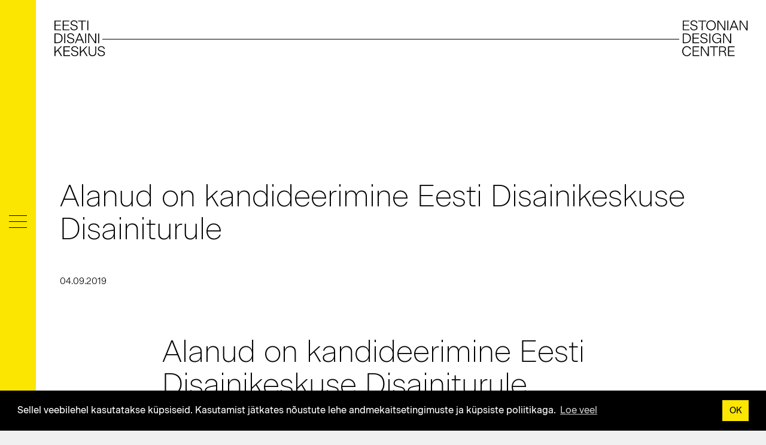

--- FILE ---
content_type: text/html; charset=utf-8
request_url: https://disainikeskus.ee/disainiblogi/alanud-on-kandideerimine-eesti-disainikeskuse-disainiturule
body_size: 10129
content:
<!DOCTYPE html>
<html class="public" lang="et">
<head prefix="og: http://ogp.me/ns#">
  <!--[if IE]><meta http-equiv="X-UA-Compatible" content="IE=edge"><![endif]-->

<meta http-equiv="Content-Type" content="text/html; charset=utf-8">
<meta name="viewport" content="width=device-width, initial-scale=1, maximum-scale=1, user-scalable=no">
<meta name="format-detection" content="telephone=no">


	<meta name="description" content="Eesti Disainikeskus on disainivaldkonna ühendaja ja edendaja. Viime kokku ja oleme partneriks.">


<link rel="icon" href="/favicon.ico" type="image/x-icon">
<link rel="shortcut icon" href="/favicon.ico" type="image/ico">
<link rel="shortcut icon" href="/favicon.ico" type="image/x-icon">
<script src="https://code.jquery.com/jquery-latest.min.js" type="text/javascript"></script>

<link rel="apple-touch-icon" sizes="57x57" href="/assets/apple-touch-icon-57x57.png">
<link rel="apple-touch-icon" sizes="60x60" href="/assets/apple-touch-icon-60x60.png">
<link rel="apple-touch-icon" sizes="72x72" href="/assets/apple-touch-icon-72x72.png">
<link rel="apple-touch-icon" sizes="76x76" href="/assets/apple-touch-icon-76x76.png">
<link rel="apple-touch-icon" sizes="114x114" href="/assets/apple-touch-icon-114x114.png">
<link rel="apple-touch-icon" sizes="120x120" href="/assets/apple-touch-icon-120x120.png">
<link rel="apple-touch-icon" sizes="144x144" href="/assets/apple-touch-icon-144x144.png">
<link rel="apple-touch-icon" sizes="152x152" href="/assets/apple-touch-icon-152x152.png">
<link rel="apple-touch-icon" sizes="180x180" href="/assets/apple-touch-icon-180x180.png">
<link rel="icon" type="image/png" href="/images/favicon-32x32.png" sizes="32x32">
<link rel="icon" type="image/png" href="/assets/android-chrome-192x192.png" sizes="192x192">
<link rel="icon" type="image/png" href="/images/favicon-96x96.png" sizes="96x96">
<link rel="icon" type="image/png" href="/images/favicon-16x16.png" sizes="16x16">

<script src="/javascripts/modernizr.js"></script>

<link href="/stylesheets/bootstrap.min.css" media="screen" rel="stylesheet" type="text/css" />

<!--[if lt IE 9]><link href="/stylesheets/ie8.css" media="screen" rel="stylesheet" type="text/css" /><![endif]-->


<link rel="stylesheet" href="//static.voog.com/libs/edicy-search/latest/edicy-search.css">







<meta property="voog:root_title" content="Eesti Disainikeskus | Disain">
<meta property="voog:title_prefix" content="">
<meta property="voog:title_suffix" content="Eesti Disainikeskus">
<meta property="voog:title_prefix_delimiter" content="">
<meta property="voog:title_suffix_delimiter" content=" – ">



<title>Alanud on kandideerimine Eesti Disainikeskuse Disainiturule  – Eesti Disainikeskus</title>




<meta property="og:type" content="article">
<meta property="og:url" content="https://disainikeskus.ee/disainiblogi/alanud-on-kandideerimine-eesti-disainikeskuse-disainiturule">
<meta property="og:title" content="

  

    
      Alanud on kandideerimine Eesti Disainikeskuse Disainiturule  – Eesti Disainikeskus
    

  

">
<meta property="og:site_name" content="Eesti Disainikeskus | Disain">




  <meta property="og:image" content=https://disainikeskus.ee/photos/Eesti%20Disainikeskuse%20uus%20kontor%20copy_huge-1.jpg>



<link href="/disainiblogi.rss" rel="alternate" title="RSS voog" type="application/rss+xml" />

<meta name="google-site-verification" content="KTtF194YDwdfFrk2GEkW0xAWKaIR8IhCfAYsoUiXdcI" />

</head>

<body class="post-page inner">
    <link rel="stylesheet" type="text/css" href="//cdnjs.cloudflare.com/ajax/libs/cookieconsent2/3.1.0/cookieconsent.min.css" />
<script src="//cdnjs.cloudflare.com/ajax/libs/cookieconsent2/3.1.0/cookieconsent.min.js"></script>


    
        <script>
        window.addEventListener("load", function(){
        window.cookieconsent.initialise({
            "palette": {
            "popup": {
                "background": "#000000",
                "text": "#ffffff"
            },
            "button": {
                "background": "#fae600"
            }
            },
            "content": {
            "message": "Sellel veebilehel kasutatakse küpsiseid. Kasutamist jätkates nõustute lehe andmekaitsetingimuste ja küpsiste poliitikaga.",
            "dismiss": "OK",
            "link": "Loe veel",
            "href": "http://disainikeskus.ee/privaatsus"
            }
        })});
        </script>
    

<style>
    .result {
      margin-bottom: 30px;
    }
 </style>

<div class="search-overlay">
	<div class="search-icon">
  <svg xmlns="http://www.w3.org/2000/svg" viewBox="0 0 80.292 81.051" enable-background="new 0 0 80.292 81.051"><g stroke="#000" stroke-width="2" stroke-linecap="round" stroke-linejoin="round" stroke-miterlimit="10" fill="none"><circle cx="32.61" cy="32.99" r="30.143"/><path d="M53.924 54.304l23.9 23.9"/></g></svg>
  	</div>

  <form class="search search-form js-search-form" id="site-search" _lpchecked="1">
    <div class="search-box">
      <input type="text" class="search-input" placeholder="Sisesta märksõna">
      <a href="#close" class="search-close js-search-close"></a>
    </div>
    <div class="search-results-outer container">
      <div class="search-results-container"></div>
    </div>
  </form>

  <div class="js-voog-search-modal-inner"></div>

  <div class="quit">
  	<svg xmlns="http://www.w3.org/2000/svg" viewBox="0 0 79.123 80.847" enable-background="new 0 0 79.123 80.847"><g stroke="#000" stroke-width="2" stroke-linecap="round" stroke-linejoin="round" stroke-miterlimit="10" fill="none"><path d="M6.667 74.044l65.79-67.241M72.457 74.044l-65.79-67.241"/></g></svg>
  </div>

</div>

<div class="mobile-menu-trigger">
      <div class="burger">
          <span class="menu-stripe top"></span>
          <span class="menu-stripe middle"></span>
          <span class="menu-stripe bottom"></span>
      </div>
      <div class="close">
          <svg id="Layer_1" data-name="Layer 1" xmlns="http://www.w3.org/2000/svg" viewBox="0 0 29.44 29.44"><defs><style>.cls-1{fill:none;stroke:#231f20;stroke-miterlimit:10;}</style></defs><line class="cls-1" x1="0.35" y1="0.35" x2="29.09" y2="29.09"/><line class="cls-1" x1="0.35" y1="29.09" x2="29.09" y2="0.35"/></svg>
      </div>
</div>

<div class="main-menu">
    <div class="burger">
      <span class="menu-stripe top"></span>
      <span class="menu-stripe middle"></span>
      <span class="menu-stripe bottom"></span>
    </div>
    
          <ul class="nav navbar-nav">
  

  

    
      <li class="menu-item">
        <a class="menu-link" href="/disainikeskusest">Disainikeskusest</a>
      </li>
    
      


    
  

    
      <li class="menu-item">
        <a class="menu-link" href="/edk-projektid-1">EDK projektid</a>
      </li>
    
      


    
  

    
      <li class="menu-item">
        <a class="menu-link" href="/andmebaas">Leia disainer</a>
      </li>
    
      


    
  

    
      <li class="menu-item">
        <a class="menu-link" href="/uudised">Uudised</a>
      </li>
    
      


    
  

    
      <li class="menu-item">
        <a class="menu-link active" href="/disainiblogi">Disainiblogi</a>
      </li>
    
      


    
  

    
      <li class="menu-item">
        <a class="menu-link" href="/sundmused">Sündmuste kalender</a>
      </li>
    
      


    
  

    
      
        <li class="menu-item has-children">
          <a class="menu-link" href="/tegevused">Tegevused</a>
          <img class="arrow" src="/assets/arrow-cursor-next.svg" />
              
                <div class="menu-item level-2">
                  <a class="menu-link" href="/ariarenduses">Disain äriarenduses</a>
                </div>
                <div class="menu-item level-2">
                  <a class="menu-link" href="/uhiskonnas">Disain ühiskonnas</a>
                </div>
                <div class="menu-item level-2">
                  <a class="menu-link" href="/disainerile">Disaineritele</a>
                </div>
                <div class="menu-item level-2">
                  <a class="menu-link" href="/eesti-disain">Eesti disain</a>
                </div>
              
        </li>
      


    
  

    
      <li class="menu-item">
        <a class="menu-link" href="/ringdisain">Jätkusuutlikkus</a>
      </li>
    
      


    
  

    
      <li class="menu-item">
        <a class="menu-link" href="/disainivaramu">Disainivaramu</a>
      </li>
    
      


    
  

    
      <li class="menu-item">
        <a class="menu-link" href="http://tallinn.design">Disainikaart</a>
      </li>
    
      


    
  

    
      <li class="menu-item">
        <a class="menu-link" href="/kontakt">Kontaktid</a>
      </li>
    
      


    
  

  

    
      <li class="menu-item language-switcher">
        <a href="/en">ENG</a>
      </li>
    

</ul>

                      
          
            <div class="search-button">
<svg xmlns="http://www.w3.org/2000/svg" viewBox="0 0 80.292 81.051" enable-background="new 0 0 80.292 81.051"><g stroke="#000" stroke-width="1.5" stroke-linecap="round" stroke-linejoin="round" stroke-miterlimit="10" fill="none"><circle cx="32.61" cy="32.99" r="30.143"/><path d="M53.924 54.304l23.9 23.9"/></g></svg>
            </div>
           


</div>  

<header class="site-header" id="header">
  <div class="header-branding">
    <div class="container-fluid no-padding">
          <div class="header-branding-left">
            <a href="/et">
              <svg version="1.1" id="header-branding-left" xmlns="http://www.w3.org/2000/svg" xmlns:xlink="http://www.w3.org/1999/xlink" x="0px" y="0px"
                 viewBox="0 0 365.7 226.8" style="enable-background:new 0 0 365.7 226.8;" xml:space="preserve">
              <g>
                <g>
                  <path d="M36.7,68.4H0V14.6h36.2v4.6H5.4v19h28.7v4.6H5.4v21h31.3V68.4z"/>
                  <path d="M82.8,68.4H46V14.6h36.2v4.6H51.4v19h28.7v4.6H51.4v21h31.3L82.8,68.4L82.8,68.4z"/>
                  <path d="M88.2,51.8h5.3c0.7,8.2,6.7,12.9,15.3,12.9c7.5,0,14.5-3.7,14.5-10.2c0-6-4.8-8.5-12.6-10.4l-6.1-1.5
                    c-9.5-2.4-14.5-6.3-14.5-14c0-9.1,8.5-15.2,18.8-15.2c10.6,0,18,5.8,19,15.9h-5.2c-0.8-6.9-5.7-11.4-13.8-11.4
                    c-7.2,0-13.5,4.3-13.5,10.2c0,5.2,3.7,7.6,10.6,9.3l6.6,1.7c9.8,2.4,16,6.2,16,14.8c0,10.2-10,15.2-19.9,15.2
                    C97.4,69.2,89.2,63.4,88.2,51.8z"/>
                  <path d="M150.8,19.2h-19.6v-4.6h44.5v4.6h-19.6v49.3h-5.4L150.8,19.2L150.8,19.2z"/>
                  <path d="M182.6,14.6h5.4v53.9h-5.4L182.6,14.6L182.6,14.6z"/>
                  <path d="M0,86.6h16.3c17.3,0,28.8,8.4,28.8,26.6c0,17-11.5,27.3-28.8,27.3H0V86.6z M16.1,135.8c15,0,23.4-8.9,23.4-22.6
                    c0-14.4-8.4-22-23.4-22H5.4v44.7H16.1z"/>
                  <path d="M54.6,86.6H60v53.9h-5.4V86.6z"/>
                  <path d="M69.6,123.8H75c0.7,8.2,6.7,12.9,15.3,12.9c7.5,0,14.5-3.7,14.5-10.2c0-6-4.9-8.5-12.6-10.4l-6.1-1.5
                    c-9.5-2.4-14.5-6.3-14.5-14c0-9.1,8.5-15.2,18.8-15.2c10.6,0,18,5.8,19,15.9h-5.2c-0.8-6.9-5.7-11.4-13.8-11.4
                    c-7.2,0-13.5,4.3-13.5,10.2c0,5.2,3.7,7.6,10.6,9.3l6.6,1.7c9.8,2.4,16,6.2,16,14.8c0,10.2-10,15.2-19.9,15.2
                    C78.8,141.2,70.6,135.4,69.6,123.8z"/>
                  <path d="M152.2,125h-26.6l-6.2,15.5H114l22.5-54.3h5.3l22.5,54.3h-5.8L152.2,125z M138.9,92.3l-11.3,28.1h22.7L138.9,92.3z"/>
                  <path d="M170.9,86.6h5.4v53.9h-5.4V86.6z"/>
                  <path d="M224.9,140.8l-32-49v48.6h-5.3V86.6h7.5l31.2,47.8V86.6h5.3v54.3H224.9z"/>
                  <path d="M242.9,86.6h5.4v53.9h-5.4V86.6z"/>
                  <path d="M17.9,182.4L5.4,194.7v17.7H0v-53.9h5.4v29.6L35,158.6H42l-20.2,19.9l20.9,34h-6.5L17.9,182.4z"/>
                  <path d="M86.6,212.4H49.9v-53.9h36.2v4.6H55.3v19H84v4.6H55.3v21h31.3C86.6,207.8,86.6,212.4,86.6,212.4z"/>
                  <path d="M92.1,195.8h5.3c0.7,8.2,6.7,12.9,15.3,12.9c7.5,0,14.5-3.7,14.5-10.2c0-6-4.9-8.5-12.6-10.4l-6.1-1.5
                    c-9.5-2.4-14.5-6.3-14.5-14c0-9.1,8.5-15.2,18.8-15.2c10.6,0,18,5.8,19,15.9h-5.2c-0.8-6.9-5.7-11.4-13.8-11.4
                    c-7.2,0-13.5,4.3-13.5,10.2c0,5.2,3.7,7.6,10.6,9.3l6.6,1.7c9.8,2.4,16,6.2,16,14.8c0,10.2-10,15.2-19.9,15.2
                    C101.3,213.2,93,207.4,92.1,195.8z"/>
                  <path d="M159.5,182.4L147,194.7v17.7h-5.4v-53.9h5.4v29.6l29.6-29.6h6.9l-20.2,19.9l20.9,34h-6.5L159.5,182.4z"/>
                  <path d="M190.1,191.6v-33h5.4v33c0,11,6.4,17,15.6,17c9.5,0,15.6-5.9,15.6-16.9v-33.1h5.4V192c0,13.6-8.2,21.3-21,21.3
                    C198.8,213.4,190.1,206.2,190.1,191.6z"/>
                  <path d="M239.8,195.8h5.3c0.7,8.2,6.7,12.9,15.3,12.9c7.5,0,14.5-3.7,14.5-10.2c0-6-4.9-8.5-12.6-10.4l-6.1-1.5
                    c-9.5-2.4-14.5-6.3-14.5-14c0-9.1,8.5-15.2,18.8-15.2c10.6,0,18,5.8,19,15.9h-5.2c-0.8-6.9-5.7-11.4-13.8-11.4
                    c-7.2,0-13.5,4.3-13.5,10.2c0,5.2,3.7,7.6,10.6,9.3l6.6,1.7c9.8,2.4,16,6.2,16,14.8c0,10.2-10,15.2-19.9,15.2
                    C249,213.2,240.8,207.4,239.8,195.8z"/>
                </g>
              </g>
              </svg>

            </a>
          </div>
          <div class="header-branding-right">
              <a href="/en">
                <svg version="1.1" id="header-branding-right" xmlns="http://www.w3.org/2000/svg" xmlns:xlink="http://www.w3.org/1999/xlink" x="0px" y="0px"
                   viewBox="0 0 365.7 226.8" style="enable-background:new 0 0 365.7 226.8;" xml:space="preserve">
                <path d="M39.8,68.5H3.1V14.6h36.2v4.6H8.5v19h28.7v4.6H8.5v21h31.3V68.5z"/>
                <path d="M44.4,51.9h5.3c0.7,8.2,6.7,12.9,15.3,12.9c7.5,0,14.5-3.7,14.5-10.2c0-6-4.8-8.5-12.6-10.4l-6.1-1.5
                  c-9.5-2.4-14.5-6.3-14.5-14c0-9.1,8.5-15.2,18.8-15.2c10.6,0,18,5.8,19,15.9h-5.2C78.1,22.5,73.2,18,65.1,18
                  c-7.2,0-13.5,4.3-13.5,10.2c0,5.2,3.7,7.6,10.6,9.3l6.6,1.7c9.8,2.4,16,6.2,16,14.8c0,10.2-10,15.2-19.9,15.2
                  C53.5,69.3,45.3,63.4,44.4,51.9z"/>
                <path d="M108.5,19.2H88.9v-4.6h44.5v4.6h-19.6v49.3h-5.4C108.5,68.5,108.5,19.2,108.5,19.2z"/>
                <path d="M133.8,41.3c0-17.2,12.3-27.8,26.5-27.8s26.4,10.5,26.4,27.8c0,16.8-11.9,28-26.4,28C145.7,69.3,133.8,58.1,133.8,41.3z
                   M181.1,41.3c0-14-9.3-22.9-20.8-22.9c-11.6,0-20.9,8.9-20.9,22.9c0,13.7,9.2,23.2,20.9,23.2C171.9,64.4,181.1,55.1,181.1,41.3z"/>
                <path d="M232.8,68.9l-32-49v48.6h-5.3V14.6h7.5l31.2,47.8V14.6h5.3v54.3H232.8z"/>
                <path d="M250.7,14.6h5.4v53.9h-5.4V14.6z"/>
                <path d="M300.8,53.1h-26.6L268,68.5h-5.5l22.5-54.3h5.3l22.5,54.3h-5.8L300.8,53.1z M287.5,20.3l-11.3,28.1h22.7L287.5,20.3z"/>
                <path d="M356.4,68.9l-32-49v48.6H319V14.6h7.5l31.2,47.8V14.6h5.3v54.3H356.4z"/>
                <path d="M3.1,86.6h16.3c17.3,0,28.8,8.4,28.8,26.6c0,17-11.5,27.3-28.8,27.3H3.1V86.6z M19.2,135.9c15,0,23.4-8.9,23.4-22.6
                  c0-14.4-8.4-22-23.4-22H8.5v44.7H19.2z"/>
                <path d="M94.2,140.5H57.5V86.6h36.2v4.6H62.9v19h28.7v4.6H62.9v21h31.3V140.5z"/>
                <path d="M100.1,123.9h5.3c0.7,8.2,6.7,12.9,15.3,12.9c7.5,0,14.5-3.7,14.5-10.2c0-6-4.9-8.5-12.6-10.4l-6.1-1.5
                  c-9.5-2.4-14.5-6.3-14.5-14c0-9.1,8.5-15.2,18.8-15.2c10.6,0,18,5.8,19,15.9h-5.2C133.8,94.5,129,90,120.9,90
                  c-7.2,0-13.5,4.3-13.5,10.2c0,5.2,3.7,7.6,10.6,9.3l6.6,1.7c9.8,2.4,16,6.2,16,14.8c0,10.2-10,15.2-19.9,15.2
                  C109.3,141.3,101,135.4,100.1,123.9z"/>
                <path d="M150.9,86.6h5.4v53.9h-5.4V86.6z"/>
                <path d="M211.2,128.9c-2.8,7.4-9.7,12.4-19.1,12.4c-14.3,0-25.5-11.3-25.5-28c0-16.9,11.9-27.8,26.3-27.8c11.3,0,21.3,6,22.9,16.2
                  h-5.3c-1.8-7.1-8.6-11.6-17.6-11.6c-11.6,0-20.7,9-20.7,23.1c0,14,8.4,23.3,20.5,23.3c9.9,0,18.5-6.8,18.5-18.6v-0.8h-19.4v-4.6
                  h24.4v28h-4.9L211.2,128.9z"/>
                <path d="M264.8,140.9l-32-49v48.6h-5.3V86.6h7.5l31.2,47.8V86.6h5.3v54.3H264.8z"/>
                <path d="M0,185.3c0-17.2,12.1-27.8,25.4-27.8c11.5,0,21.5,6.7,23.6,17.9h-5.5c-2.2-8.4-9.5-13-18.1-13c-10.6,0-19.7,9-19.7,22.9
                  c0,13.6,8.8,23.2,19.7,23.2c8.7,0,15.6-5.2,18.2-13.5H49c-2.5,11.2-11.7,18.3-23.6,18.3C11.6,213.3,0,202.3,0,185.3z"/>
                <path d="M94.5,212.5H57.8v-53.9h36.2v4.6H63.1v19h28.7v4.6H63.1v21h31.3C94.5,207.9,94.5,212.5,94.5,212.5z"/>
                <path d="M141,212.9l-32-49v48.6h-5.3v-53.9h7.5l31.2,47.8v-47.8h5.3v54.3H141z"/>
                <path d="M173.7,163.2h-19.6v-4.6h44.5v4.6h-19.6v49.3h-5.4L173.7,163.2L173.7,163.2z"/>
                <path d="M210.5,188.5v24h-5.3v-53.9h20.3c12.2,0,17.9,5.8,17.9,14.6c0,7.8-5.1,11.9-11.3,13v0.2c4.1,0.8,7.6,2.9,9.5,11.2l3.5,15
                  h-5.5l-3.4-14.6c-1.7-7.5-5.2-9.5-12.3-9.5H210.5z M210.5,183.9h14c9.4,0,13.5-4.5,13.5-10.5c0-6.1-4.1-10.2-12.7-10.2h-14.8
                  L210.5,183.9L210.5,183.9z"/>
                <path d="M291.3,212.5h-36.7v-53.9h36.2v4.6H260v19h28.7v4.6H260v21h31.3V212.5z"/>
                </svg>                
              </a>
          </div>
          <div class="line"></div>
    </div>
  </div>
</header>





    <main class="content" role="main" data-search-indexing-allowed="true">
      <article class="post">

  <div class="container">
    <h1 class="post-title">Alanud on kandideerimine Eesti Disainikeskuse Disainiturule </h1>
    
    <div class="post-meta">
      <div class="col-sm-6 no-padding">
        04.09.2019
      </div>
       
    </div>

    <div class="text-wrap">

    
      
      






















<h1>Alanud on kandideerimine Eesti Disainikeskuse Disainiturule</h1>



<p>Kümnes Eesti Disainikeskuse jõulueelne <b>Disainiturg</b>
leiab aset <b>15. detsembril 2019, ajavahemikus kell 11:00 – 18:00</b>,
Kultuurikatlas (Põhja pst 27a, Tallinn). <br>
Kultuurikatel võimaldab turule mahutada kuni <b>100 disainerit</b> erinevatest
valdkondadest. </p>



<p>Oma soovist turul osaleda palume täita <b>ankeet</b> hiljemalt <b>23.
septembriks 2019</b>. Lõpliku valiku, kes pääseb Disainiturule kauplema, teeb
professionaalne žürii, kelle Eesti Disainikeskus avalikustab septembri teises
pooles. Eesti Disainikeskus avaldab turule pääsenud disainerite nimed, nii oma
veebilehel (<a href="http://www.disainikeskus.ee">www.disainikeskus.ee</a>) kui
ka ankeedis antud e-posti teel <b>10. oktoobril 2019</b>. Neid, kes valituks ei
osutunud, eraldi teavitust ei saadeta.<br>
</p>

<h3>KANDIDEERIMINE DISAINITURULE ON LÕPENUD</h3>



<p><b>Disainiturule on oodatud järgmiste kategooriate esindajad:<br>
</b></p>

<p>- &nbsp; &nbsp; &nbsp;
mood<br>- &nbsp; &nbsp; &nbsp;
keraamika<br>- &nbsp; &nbsp; &nbsp;
ehted<br>- &nbsp; &nbsp; &nbsp;
klaas<br>- &nbsp; &nbsp; &nbsp;
toode ja elustiil<br>- &nbsp; &nbsp; &nbsp;
nahk<br>- &nbsp; &nbsp; &nbsp;
lapsed<br>- &nbsp; &nbsp; &nbsp;
tekstiil<br>- &nbsp; &nbsp; &nbsp;
illustratsioon/foto<br>- &nbsp; &nbsp; &nbsp;
trükis<br>- &nbsp; &nbsp; &nbsp;
jpm </p>























<p><b>Osavõtutasu disainiturul on 80€ (sisaldab KM) NB! Osavõtutasu
ei sisalda laua renti. </b><b>Disaineri käsutuses on ca 1,7x1,7m suurune ala + elekter </b>(Suurema
ala soovil lisandub osavõtutasule lisatasu, 
mis tuleb eelnevalt Disainikeskusega kokku leppida <a href="mailto:kaire.rannik@disainikeskus.ee">kaire.rannik@disainikeskus.ee</a> )<br>
<br>
<b>Disainiturul osaleja võiks ise kaasa võtta:</b></p>



<p>- &nbsp; &nbsp; &nbsp;
laua<br>- &nbsp; &nbsp; &nbsp;
riiuli(id)<br>- &nbsp; &nbsp; &nbsp;
mõne muu eksponeerimistarviku (stange, vaip,
peegel, valgusti jne) </p>





<p><br>
MTÜ Eesti Disainikeskus korraldab nüüdseks regiooni suurimaks disainituruks kasvanud
sündmust sel aastal juba kümnendat korda. Disainiturule on oodatud nii Eesti kui
ka Baltikumi põnevaimad disainerid ja disainibränd. Nii nagu ka varasematel
aastatel, vastutab disainituru ja turul osalevate brändide kommunikatsiooni Eest
Eesti Disainikeskus.</p><div class="edy-texteditor-container image-container edy-positionable-container-center" contenteditable="false" unselectable="on" style="width: 798.5px; max-width: 100%; text-align: left; display: block; float: none; overflow: hidden; position: relative; margin-left: auto; margin-right: auto;" data-image-id="11905105">
  <div class="edy-padding-resizer-wrapper" style="padding-bottom: 66.75%; position: relative; overflow: hidden;">
      <picture title="" style="position: absolute; display: block; max-width: none; width: auto; height: 100%; left: 0%; top: 0%;">
        <!--[if IE 9]><video style="display: none;"><![endif]-->
        <source sizes="800px" srcset="//media.voog.com/0000/0038/1850/photos/_TTP5152-1.jpg 4000w, //media.voog.com/0000/0038/1850/photos/_TTP5152-1_huge.jpg 2048w, //media.voog.com/0000/0038/1850/photos/_TTP5152-1_large.jpg 1280w, //media.voog.com/0000/0038/1850/photos/_TTP5152-1_block.jpg 600w">
        <!--[if IE 9]></video><![endif]-->
        <img src="//media.voog.com/0000/0038/1850/photos/_TTP5152-1_block.jpg" title="" alt="" style="position: absolute; max-width: none; width: auto; height: 100%;">
      </picture>
    </div>
</div><br><div class="edy-texteditor-container image-container edy-positionable-container-center" contenteditable="false" unselectable="on" style="max-width: 100%; text-align: left; display: block; float: none; width: 802.5px; overflow: hidden; position: relative; margin-left: auto; margin-right: auto;" data-image-id="12116411">
  <div class="edy-padding-resizer-wrapper" style="padding-bottom: 66.67%; position: relative; overflow: hidden;">
      <picture title="" style="position: absolute; display: block; max-width: none; width: auto; height: 100%; left: -0.08%; top: 0%;">
        <!--[if IE 9]><video style="display: none;"><![endif]-->
        <source sizes="804px" srcset="//media.voog.com/0000/0038/1850/photos/Disainiturg2017%3AAron%20Urb2.jpeg 5760w, //media.voog.com/0000/0038/1850/photos/Disainiturg2017%3AAron%20Urb2_huge.jpeg 2048w, //media.voog.com/0000/0038/1850/photos/Disainiturg2017%3AAron%20Urb2_large.jpeg 1280w, //media.voog.com/0000/0038/1850/photos/Disainiturg2017%3AAron%20Urb2_block.jpeg 600w">
        <!--[if IE 9]></video><![endif]-->
        <img src="//media.voog.com/0000/0038/1850/photos/Disainiturg2017%3AAron%20Urb2_block.jpeg" title="" alt="" style="position: absolute; max-width: none; width: auto; height: 100%;">
      </picture>
    </div>
</div><p><span style="font-size: 15px;">Fotod: Aron Urb</span><b><span style="font-size: 20px;"><br><br>Loodame sel aastal disainiturul näha rohkem uudseid tooteid, mida pole
varem  kusagil esitletud :)<br><br></span></b><span style="font-size: 29px;"><a href="https://docs.google.com/forms/d/e/1FAIpQLScc47Mpq-quYmeZnBA0Zr8g3jk9JipxrYXPXRL1B2QEbpf8sA/viewform?usp=sf_link" target="_blank">Liitu Disainituru infolistiga!</a></span></p>

<p>Lisainfo: <a href="mailto:kaire.rannik@disainikeskus.ee">kaire.rannik@disainikeskus.ee</a>
</p>





<br><br>




    

    

    </div>

      <div class="col-sm-6 no-padding">
        
          disainiturg
        
      </div>
    
  </div>



  



  

</article>

  
      	

      <div class="inner-nav row">
        <div class="container-fluid">
        
          <div class="col-sm-6 article-nav-prev">
            
              
            
              
            
              
            
              
            
              
            
              
            
              
            
              
            
              
            
              
            
              
            
              
            
              
            
              
            
              
            
              
            
              
            
              
            
              
            
              
            
              
            
              
            
              
            
              
            
              
            
              
            
              
            
              
            
              
            
              
            
              
            
              
            
              
            
              
            
              
            
              
            
              
            
              
            
              
            
              
            
              
            
              
            
              
            
              
            
              
            
              
            
              
            
              
            
              
            
              
            
              
            
              
            
              
            
              
            
              
            
              
            
              
            
              
            
              
            
              
            
              
            
              
            
              
            
              
            
              
            
              
            
              
            
              
            
              
            
              
            
              
            
              
            
              
            
              
            
              
            
              
            
              
            
              
            
              
            
              
            
              
            
              
            
              
            
              
            
              
            
              
            
              
            
              
            
              
            
              
            
              
            
              
            
              
            
              
            
              
            
              
            
              
            
              
            
              
            
              
            
              
            
              
            
              
            
              
            
              
            
              
            
              
            
              
            
              
            
              
            
              
            
              
            
              
            
              
            
              
            
              
            
              
            
              
            
              
            
              
            
              
            
              
            
              
            
              
            
              
            
              
            
              
            
              
            
              
            
              
            
              
            
              
            
              
            
              
            
              
            
              
            
              
            
              
            
              
            
              
            
              
            
              
            
              
            
              
            
              
            
              
            
              
            
              
            
              
            
              
            
              
            
              
            
              
            
              
            
              
            
              
            
              
            
              
            
              
            
              
            
              
            
              
            
              
            
              
            
              
            
              
            
              
            
              
            
              
            
              
            
              
            
              
            
              
            
              
            
              
            
              
            
              
            
              
            
              
            
              
            
              
            
              
            
              
            
              
            
              
            
              
            
              
            
              
            
              
            
              
            
              
            
              
            
              
            
              
            
              
            
              
            
              
            
              
            
              
            
              
            
              
            
              
            
              
            
              
            
              
            
              
            
              
            
              
            
              
            
              
            
              
            
              
            
              
            
              
            
              
            
              
            
              
            
              
            
              
            
              
            
              
            
              
            
              
            
              
            
              
            
              
            
              
            
              
            
              
            
              
            
              
            
              
            
              
            
              
            
              
            
              
            
              
            
              
            
              
            
              
            
              
                <a href="/disainiblogi/eesti-disainikeskuse-augustikuu-uudiskiri-122">
                  <div class="article-nav-inner">
                    <img class="arrow arrow-prev" src="/assets/arrow-cursor-prev.svg" />
                    Eesti Disainikeskuse augustikuu uudiskiri #122
                  </div>
                </a>
              
            
              
            
              
            
              
            
              
            
              
            
              
            
              
            
              
            
              
            
              
            
              
            
              
            
              
            
              
            
              
            
              
            
              
            
              
            
              
            
              
            
              
            
              
            
              
            
              
            
              
            
              
            
              
            
              
            
              
            
              
            
              
            
              
            
              
            
              
            
              
            
              
            
              
            
              
            
              
            
              
            
              
            
              
            
              
            
              
            
              
            
              
            
              
            
              
            
              
            
              
            
              
            
              
            
              
            
              
            
              
            
              
            
              
            
              
            
              
            
              
            
              
            
              
            
              
            
              
            
              
            
              
            
              
            
              
            
              
            
              
            
              
            
              
            
              
            
              
            
              
            
              
            
              
            
              
            
              
            
              
            
              
            
              
            
              
            
              
            
              
            
              
            
              
            
              
            
              
            
              
            
              
            
              
            
              
            
              
            
              
            
              
            
              
            
              
            
              
            
              
            
              
            
              
            
              
            
              
            
              
            
              
            
              
            
              
            
              
            
              
            
              
            
              
            
              
            
              
            
              
            
              
            
              
            
              
            
              
            
              
            
              
            
              
            
              
            
              
            
              
            
              
            
              
            
              
            
              
            
              
            
              
            
              
            
              
            
              
            
              
            
              
            
              
            
              
            
              
            
              
            
              
            
              
            
              
            
              
            
              
            
              
            
              
            
              
            
              
            
              
            
              
            
              
            
              
            
              
            
              
            
              
            
              
            
              
            
              
            
              
            
              
            
              
            
              
            
              
            
              
            
              
            
              
            
              
            
              
            
              
            
              
            
              
            
              
            
              
            
              
            
              
            
              
            
              
            
              
            
              
            
              
            
              
            
              
            
              
            
              
            
              
            
              
            
              
            
              
            
              
            
              
            
              
            
              
            
              
            
              
            
              
            
              
            
              
            
              
            
              
            
              
            
              
            
              
            
              
            
              
            
          </div>
        

        
          <div class="col-sm-6 article-nav-next">
              
                
              
                
              
                
              
                
              
                
              
                
              
                
              
                
              
                
              
                
              
                
              
                
              
                
              
                
              
                
              
                
              
                
              
                
              
                
              
                
              
                
              
                
              
                
              
                
              
                
              
                
              
                
              
                
              
                
              
                
              
                
              
                
              
                
              
                
              
                
              
                
              
                
              
                
              
                
              
                
              
                
              
                
              
                
              
                
              
                
              
                
              
                
              
                
              
                
              
                
              
                
              
                
              
                
              
                
              
                
              
                
              
                
              
                
              
                
              
                
              
                
              
                
              
                
              
                
              
                
              
                
              
                
              
                
              
                
              
                
              
                
              
                
              
                
              
                
              
                
              
                
              
                
              
                
              
                
              
                
              
                
              
                
              
                
              
                
              
                
              
                
              
                
              
                
              
                
              
                
              
                
              
                
              
                
              
                
              
                
              
                
              
                
              
                
              
                
              
                
              
                
              
                
              
                
              
                
              
                
              
                
              
                
              
                
              
                
              
                
              
                
              
                
              
                
              
                
              
                
              
                
              
                
              
                
              
                
              
                
              
                
              
                
              
                
              
                
              
                
              
                
              
                
              
                
              
                
              
                
              
                
              
                
              
                
              
                
              
                
              
                
              
                
              
                
              
                
              
                
              
                
              
                
              
                
              
                
              
                
              
                
              
                
              
                
              
                
              
                
              
                
              
                
              
                
              
                
              
                
              
                
              
                
              
                
              
                
              
                
              
                
              
                
              
                
              
                
              
                
              
                
              
                
              
                
              
                
              
                
              
                
              
                
              
                
              
                
              
                
              
                
              
                
              
                
              
                
              
                
              
                
              
                
              
                
              
                
              
                
              
                
              
                
              
                
              
                
              
                
              
                
              
                
              
                
              
                
              
                
              
                
              
                
              
                
              
                
              
                
              
                
              
                
              
                
              
                
              
                
              
                
              
                
              
                
              
                
              
                
              
                
              
                
              
                
              
                
              
                
              
                
              
                
              
                
              
                
              
                
              
                
              
                
              
                
              
                
              
                
              
                
              
                
              
                
              
                
              
                
              
                
              
                
              
                
              
                
              
                
              
                
              
                
              
                
              
                
                  <a href="/disainiblogi/tule-edk-uue-disainiauditi-mudeli-ja-ringdisaini-auditi-tootuppa">
                    <div class="article-nav-inner next-link">
                      Tule EDK uue disainiauditi
mudeli ja ringdisaini auditi töötuppa
                      <img class="arrow arrow-next" src="/assets/arrow-cursor-next.svg" />
                    </div>
                  </a>
                
              
                
              
                
              
                
              
                
              
                
              
                
              
                
              
                
              
                
              
                
              
                
              
                
              
                
              
                
              
                
              
                
              
                
              
                
              
                
              
                
              
                
              
                
              
                
              
                
              
                
              
                
              
                
              
                
              
                
              
                
              
                
              
                
              
                
              
                
              
                
              
                
              
                
              
                
              
                
              
                
              
                
              
                
              
                
              
                
              
                
              
                
              
                
              
                
              
                
              
                
              
                
              
                
              
                
              
                
              
                
              
                
              
                
              
                
              
                
              
                
              
                
              
                
              
                
              
                
              
                
              
                
              
                
              
                
              
                
              
                
              
                
              
                
              
                
              
                
              
                
              
                
              
                
              
                
              
                
              
                
              
                
              
                
              
                
              
                
              
                
              
                
              
                
              
                
              
                
              
                
              
                
              
                
              
                
              
                
              
                
              
                
              
                
              
                
              
                
              
                
              
                
              
                
              
                
              
                
              
                
              
                
              
                
              
                
              
                
              
                
              
                
              
                
              
                
              
                
              
                
              
                
              
                
              
                
              
                
              
                
              
                
              
                
              
                
              
                
              
                
              
                
              
                
              
                
              
                
              
                
              
                
              
                
              
                
              
                
              
                
              
                
              
                
              
                
              
                
              
                
              
                
              
                
              
                
              
                
              
                
              
                
              
                
              
                
              
                
              
                
              
                
              
                
              
                
              
                
              
                
              
                
              
                
              
                
              
                
              
                
              
                
              
                
              
                
              
                
              
                
              
                
              
                
              
                
              
                
              
                
              
                
              
                
              
                
              
                
              
                
              
                
              
                
              
                
              
                
              
                
              
                
              
                
              
                
              
                
              
                
              
                
              
                
              
                
              
                
              
                
              
                
              
                
              
                
              
                
              
                
              
                
              
                
              
                
              
                
              
                
              
                
              
                
              
                
              
                
              
                
              
                
              
                
              
          </div>
        
        </div>
      </div>
      
<script src="/javascripts/bootstrap.js"></script>
<script src="/javascripts/site-dist.min.js"></script>
<script src="/javascripts/moment-with-locales.js"></script>
<script src="//static.voog.com/libs/edicy-search/latest/edicy-search.js"></script>
<script src="https://code.jquery.com/ui/1.12.1/jquery-ui.js"></script>

<script src="//static.voog.com/libs/picturefill/1.9.1/picturefill.min.js"></script>


<script type="text/javascript">
var _ews = _ews || {"_account":"A-381850-1","_tzo":"7200"};

(function() {
  var s = document.createElement('script'); s.type = 'text/javascript'; s.async = true;
  s.src = 'https://s.voog.com/_tr-v1.js';
  (
    document.getElementsByTagName('head')[0] ||
    document.getElementsByTagName('body')[0]
  ).appendChild(s);
})();
</script>
<!-- Global site tag (gtag.js) - Google Analytics -->
<script async src="https://www.googletagmanager.com/gtag/js?id=UA-90833473-1"></script>
<script>
  window.dataLayer = window.dataLayer || [];
  function gtag(){dataLayer.push(arguments);}
  gtag('js', new Date());

  gtag('config', 'UA-132525525-1');
</script>



  <div class="dark-gray footer-chimp">
    <div class="mailchimp container" id="mc_embed_signup">
	<form action="//disainikeskus.us2.list-manage.com/subscribe/post?u=7c72bec0af02c1ec3e6e23ff8&amp;id=0a6e403d9a" method="post" id="mc-embedded-subscribe-form" name="mc-embedded-subscribe-form" class="validate" target="_blank" novalidate>

		<div id="mc_embed_signup_scroll">

			<div class="mc-field-group col-md-9">
				<input type="email" value="" placeholder="e-mail" name="EMAIL" class="required email" id="mce-EMAIL">
			</div>

		    <div style="position: absolute; left: -5000px;" aria-hidden="true">
		    	<input type="text" name="b_7c72bec0af02c1ec3e6e23ff8_0a6e403d9a" tabindex="-1" value="">
		    </div>

		    <div class="clear col-sm-12 col-md-3">
		    	<input type="submit" value="Liitu uudiskirjaga" name="subscribe" id="mc-embedded-subscribe" class="button">
		    </div>

		</div>

		<div id="mce-responses" class="clear">
			<div class="response" id="mce-error-response" style="display:none"></div>
			<div class="response" id="mce-success-response" style="display:none"></div>
		</div>
		
	</form>
</div>

<script type='text/javascript' src='//s3.amazonaws.com/downloads.mailchimp.com/js/mc-validate.js'></script><script type='text/javascript'>(function($) {window.fnames = new Array(); window.ftypes = new Array();fnames[0]='EMAIL';ftypes[0]='email';fnames[1]='FNAME';ftypes[1]='text';fnames[2]='LNAME';ftypes[2]='text';fnames[3]='MMERGE3';ftypes[3]='text';}(jQuery));var $mcj = jQuery.noConflict(true);</script>

  </div>


<footer class="footer">
	<div class="container-fluid">
      <div class="row">
      <div class="col-sm-12 col-md-3">
          
        </div>
        <div class="col-sm-12 col-md-6">
          
        </div>     
        <div class="col-sm-12 col-md-3">
          <div class="social-icons">
            <a target="_blank" href="https://www.facebook.com/Disainikeskus/"><i class="fa fa-facebook-official"></i></a>
            <a target="_blank" href="https://www.youtube.com/channel/UCItijWahBPFc0_f3yGuqRTg/playlists"><i class="fa fa-youtube"></i></a>
            <a target="_blank" href="https://www.instagram.com/estonian.design.centre/ "><i class="fa fa-instagram"></i></a>
            <a target="_blank" href="https://www.linkedin.com/company/estonian-design-centre "><i class="fa fa-linkedin"></i></a>
          </div>
          
        </div>
           
      </div>
  	</div>
</footer>

<script>
  $('.js-search-form').on('input', function(event) {
      event.preventDefault();



      if ($('.search-input').val().length > 1) {
        var queryString = 'admin/api/search?&lang=et&q=' + $('.search-input').val();

        var lang = ("et");

        $.ajax({
          type: "GET",
          contentType: "application/json",
          url: queryString,
          dataType: "json",
          success: function(data) {
            $('.search-results-container').html('');

            if (data.result.length > 0) {
              $.each(data.result, function(index, result) {


                var category = result.path.replace('/', '');
                var searchResultHtml = '\
                    <div class="result">\
                      <div class="col-sm-12">\
                        <h2 class="result-title"><a href="' +  result.path + '">' + result.title + '</a></h2>\
                        <p class="result.description">' + result.description + '</p>\
                      </div>\
                      <div class="clear"></div>\
                    </div>';

                $('.search-results-container').append(searchResultHtml);
              });
            } else {

              if(lang == "en") {
                $('.search-results-container').html('<h2>Sorry. Nothing found.</h2>');
              } else if (lang == "et") {
                $('.search-results-container').html('<h2>Vabandame. Miskit ei leitud.</h2>');
              } else if (lang == "es") {
                $('.search-results-container').html('<h2>Sorry. Nothing found.</h2>');
              } else {
                $('.search-results-container').html('<h2>Sorry. Nothing found.</h2>');
              }
            }
          }
        });
      } else {
        $('.search-results-container').html('');
      }
    });

    $('.js-search-form').keypress(function(e){
      if ( e.which == 13 ) return false;
    });

    $( document ).ajaxComplete(function() {
      if($('.search-results-container').height() >= '300') {
        $('.search-results-container').css({
          'overflow-y': 'scroll',
        });
      } else {
        $('.search-results-container').css({
          'overflow-y': 'auto',
        });
      }
    });
</script>
    </main>

  <script>site.initPostPage();</script>
</body>
</html>


--- FILE ---
content_type: text/javascript
request_url: https://disainikeskus.ee/javascripts/bootstrap.js
body_size: 3350
content:
/*!
 * Bootstrap v3.3.5 (http://getbootstrap.com)
 * Copyright 2011-2018 Twitter, Inc.
 * Licensed under the MIT license
 */

if (typeof jQuery === 'undefined') {
  throw new Error('Bootstrap\'s JavaScript requires jQuery')
}

+function ($) {
  'use strict';
  var version = $.fn.jquery.split(' ')[0].split('.')
  if ((version[0] < 2 && version[1] < 9) || (version[0] == 1 && version[1] == 9 && version[2] < 1)) {
    throw new Error('Bootstrap\'s JavaScript requires jQuery version 1.9.1 or higher')
  }
}(jQuery);

function setWidth() {
	contentW = $(window).width();
}

function boxHeight() {
	boxW = $('.square').width();
	$('.square').height(boxW).css("max-height", "500px");
}

function hash_scroll() {
  $('a[href*=#]:not([href=#])').click(function() {
    if (location.pathname.replace(/^\//,'') == this.pathname.replace(/^\//,'') && location.hostname == this.hostname) {
      var target = $(this.hash);
      target = target.length ? target : $('[name=' + this.hash.slice(1) +']');
      if (target.length) {
        $('html,body').animate({
          scrollTop: target.offset().top - 60
        }, 600);
				return false;
      }
    }
  });
}

function databaseZoom() {
	var svgElement = document.querySelector('svg');
	var maskedElement = document.querySelector('#mask-circle');
	var circleFeedback = document.querySelector('#circle-shadow');
	var svgPoint = svgElement.createSVGPoint();

	function cursorPoint(e, svg) {
	    svgPoint.x = e.clientX;
	    svgPoint.y = e.clientY;
	    return svgPoint.matrixTransform(svg.getScreenCTM().inverse());
	}

	function update(svgCoords) {
	    maskedElement.setAttribute('cx', svgCoords.x);
	    maskedElement.setAttribute('cy', svgCoords.y);
	    circleFeedback.setAttribute('cx', svgCoords.x);
	    circleFeedback.setAttribute('cy', svgCoords.y);
	}

	window.addEventListener('mousemove', function(e) {
	  update(cursorPoint(e, svgElement));
	}, false);
}


function scroll_reveal() {
	window.sr = ScrollReveal();
	sr.reveal('.vertical-block', { duration: 200 });
}

function mobile_menu() {
	var menu = $('.main-menu');
	$('.mobile-menu-trigger').click(function() {
		if ( $('.main-menu').hasClass('menu-opened') ){
			menu.removeClass('menu-opened');
			$('.burger').removeClass('open');
		} else {
			menu.addClass('menu-opened');
			$('.burger').addClass('open');
		}
	});
}

function search() {
	$('.search-button').click(function() {
		$('.search-overlay').fadeIn("fast");
		$('.search-input').focus();
	});
	$('.quit').click(function() {
		$('.search-overlay').fadeOut("fast");
	});
	$(document).keyup(function(e) {
		if (e.keyCode == 27) $('.quit').click();
	});	
}

function databaseGrid() {
	$container = $('.filter-grid');
	$container.isotope({
	  layoutMode: 'fitRows',
	  itemSelector: '.box',
	  sortBy : 'random'
	});
}

function databaseUrlFilter() {
	var matches = location.hash.match( /filter=([^&]+)/i );
  var hashFilter = matches && matches[1];
  return hashFilter && decodeURIComponent( hashFilter );
}

function databaseFilter() {
	var $container;
	var filters = {};

	$(function(){
	  $container = $('.filter-grid');
	  $container.isotope({
	  	layoutMode: 'fitRows',
	  	itemSelector: '.box',
	  	sortBy : 'random',
	  	transitionDuration: 0
	  });

	  $('#options').on( 'change', function( jQEvent ) {
	    var $checkbox = $( jQEvent.target );
	    manageCheckbox( $checkbox );
	    var comboFilter = getComboFilter( filters );
	    $container.isotope({ filter: comboFilter });
	    $('html,body').animate({
          scrollTop: $('.filters').offset().top
        }, 600);
	  });
	});

	function getComboFilter( filters ) {
	  var i = 0;
	  var comboFilters = [];
	  var message = [];

	  for ( var prop in filters ) {
	    message.push( filters[ prop ].join(' ') );
	    var filterGroup = filters[ prop ];
	    if ( !filterGroup.length ) {
	      continue;
	    }
	    if ( i === 0 ) {
	      comboFilters = filterGroup.slice(0);
	    } else {
	      var filterSelectors = [];
	      var groupCombo = comboFilters.slice(0); // [ A, B ]
	      for (var k=0, len3 = filterGroup.length; k < len3; k++) {
	        for (var j=0, len2 = groupCombo.length; j < len2; j++) {
	          filterSelectors.push( groupCombo[j] + filterGroup[k] ); // [ 1, 2 ]
	        }
	      }
	      comboFilters = filterSelectors;
	    }
	    i++;
	  }
	  var comboFilter = comboFilters.join(', ');
		return comboFilter;
	}

	function manageCheckbox( $checkbox ) {
	  var checkbox = $checkbox[0];

	  var group = $checkbox.parents('.option-set').attr('data-group');
	  var filterGroup = filters[ group ];
	  if ( !filterGroup ) {
	    filterGroup = filters[ group ] = [];
	  }

	  var isAll = $checkbox.hasClass('all');
	  if ( isAll ) {
	    delete filters[ group ];
	    if ( !checkbox.checked ) {
	      checkbox.checked = 'checked';
	    }
	  }
		
	  var index = $.inArray( checkbox.value, filterGroup );

	  if ( checkbox.checked ) {
	    var selector = isAll ? 'input' : 'input.all';
	    $checkbox.siblings( selector ).removeAttr('checked');

	    if ( !isAll && index === -1 ) {
	      filters[ group ].push( checkbox.value );
	    }

	  } else if ( !isAll ) {

	    filters[ group ].splice( index, 1 );

	    if ( !$checkbox.siblings('[checked]').length ) {
	      $checkbox.siblings('input.all').attr('checked', 'checked');
	    }
	  }
	}
	$('.filters label').click(function() {
	    $(this).toggleClass('active');
	})	
}

function databaseSearch() {
	$("#database-search").keyup(function() {
        var searchTerm = document.getElementById('database-search').value.toLowerCase();
        $(".agency-box").each(function(){
             if ($(this).attr('data-name').indexOf(searchTerm) > -1) {
             	$(this).removeClass("hide");
             	$(this).addClass("highlight");
             	databaseGrid();
             } else {
             	$(this).removeClass("highlight");             	
             	$(this).addClass("hide");
             	databaseGrid();
             }
        });
    });
}

function headerOpacity() {
	var currentScroll = $(document).scrollTop();
	var windowHeight = $(window).height();
	var number = (currentScroll/(windowHeight/1.5)) / 1;
	var rounded = Math.round( number * 25 ) / 10;
	var opacity = (1 - rounded);
	if(opacity >= 0) {
		$('.fixed-header header, .elr').css('opacity', opacity)
	}
	if (currentScroll > 500) {
		$('.fixed-header header').addClass('hidden');
	} else {
		$('.fixed-header header').removeClass('hidden');
	}
}

function blogFilter() {
	$( function() {
	  var $grid = $('.grid').isotope({
	    itemSelector: '.box',
	  });
	  var filterFns = {
	    numberGreaterThan50: function() {
	      var number = $(this).find('.number').text();
	      return parseInt( number, 10 ) > 50;
	    },
	    ium: function() {
	      var name = $(this).find('.name').text();
	      return name.match( /ium$/ );
	    }
	  };
	  $('.filters-button-group').on( 'click', 'button', function() {
	    var filterValue = $( this ).attr('data-filter');
	    filterValue = filterFns[ filterValue ] || filterValue;
	    $grid.isotope({ filter: filterValue });
	  });
	  $('.button-group').each( function( i, buttonGroup ) {
	    var $buttonGroup = $( buttonGroup );
	    $buttonGroup.on( 'click', '.button', function() {
	      $buttonGroup.find('.is-checked').removeClass('is-checked');
	      $( this ).addClass('is-checked');
	    });
	  });
	});		
}

function newsletterArchive() {
	$("#archive").click(function(){
		if ( $('.newsletter-list').hasClass('visible') ) {
			$(this).removeClass('active');
			$('.newsletter-list').removeClass('visible');
			blogFilter();
		} else {
			$(this).addClass('active');
			$('.newsletter-list').addClass('visible');
			blogFilter();
		}
	});
}

function ladderTabs() {
	$('.step').click(function(){
		var tab_id = $(this).attr('data-tab');

		$('.steps .step').removeClass('current');
		$('.step-content').removeClass('current');

		$(this).addClass('current');
		$("#"+tab_id).addClass('current');
	})
}

function frontIsotope() {
	$container = $('.grid');
	$container.isotope({
		layoutMode: 'fitRows',
		itemSelector: '.box',
	});
}

function loadContent(){
	$container = $('.grid');
    $container.isotope('destroy');
    $container.load(filename, function(){
        $container.imagesLoaded(function(){
            $container.isotope({
            	layoutMode: 'masonry',
				itemSelector: '.box',
            });
        });
    });
}

function isotopeGrid() {
	$('.grid').isotope({
	  itemSelector: '.box',
	  transitionDuration: 0
	});
}

function lazyLoad() {
	$('div.grid-image').lazyload({
		effect : "fadeIn",
		skip_invisible : false,
		load: function() {
           isotopeGrid();
           $(this).addClass("loaded");
        }
	});
}

function eventsOwl() {

	var eventsOwl = $('.events-slider');

	if (eventsOwl.children().length > 1) {

	  eventsOwl.removeClass('one-item')
	  
	  eventsOwl.owlCarousel({
	  	loop:false,
	    nav:false,
	    stagePadding: 15,
	    items: 1,
	    responsive: {
	    	480 : {
	    		items: 1
	    	},
			960 : {
	    		items: 3,
	    		stagePadding: 70
	    	},
	    }
	  });

	} else {
	  eventsOwl.addClass('one-item');
	}
}

$(window).load(function() {
	if ( $('body').hasClass('segment-page') ) {
		ladderTabs();
	}	
	if ( $('body').hasClass('database') ) {
		databaseFilter();
		databaseSearch();
		databaseUrlFilter();
		databaseZoom();
	}
	if ( $('body').hasClass('blog-page') ) {
		blogFilter();
	}
	if ( $('body').hasClass('front-page') ) {
		frontIsotope();
	}		
});

$(document).ready(function() {

	setWidth();
	boxHeight();
	search();
	hash_scroll();
	mobile_menu();
	lazyLoad();
	isotopeGrid();
	eventsOwl();
	newsletterArchive();

	window.sr = ScrollReveal();
	sr.reveal('.reveal', { duration: 500 }, 100);

	$('.article-grid').isotope({
	  itemSelector: '.post-box',
	  layoutMode: 'fitRows',
	});	


	var fpslider = $('.sliding');

	$('.next').click(function() {
	    fpslider.trigger('next.owl.carousel');
	})	

	$('.prev').click(function() {
	    fpslider.trigger('prev.owl.carousel');
	})	

	

	height = $(window).height();


    $('.sliding, .slide-content, .slider-nav').height(height);
	
		if (fpslider.children().length > 1) {
			fpslider.owlCarousel({
				loop: true,
				nav: false,
				items: 1,
				autoplay: true,
				autoplayTimeout: 8000,
				smartSpeed: 750,
				lazyLoad: true
			});	
		} else {
			fpslider.addClass('one-item');
		}


    var quotesOwl = $('.sliding-testimonials');

    if (quotesOwl.children().length > 1) {
	  quotesOwl.owlCarousel({
		    loop:true,
		    nav:false,
		    items: 1,
		    autoplay: true,
		    autoplayTimeout:8000,
	    	smartSpeed:750,
		});
	} else {
		quotesOwl.addClass('one-item');
	}
});

$(window).scroll(function(){
	headerOpacity();
});

$(window).resize(function() {
	setWidth();
	boxHeight();
});
